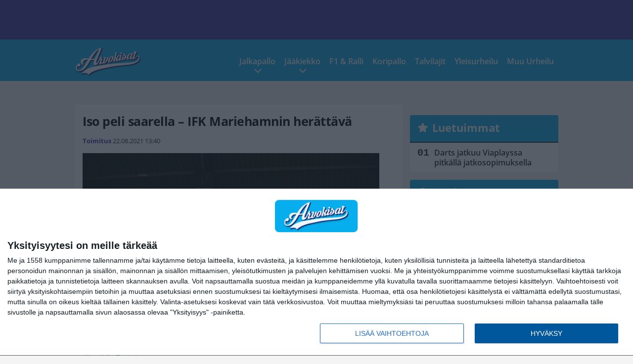

--- FILE ---
content_type: text/html; charset=UTF-8
request_url: https://www.arvokisat.com/iso-peli-saarella-ifk-mariehamnin-herattava/
body_size: 11560
content:

<!doctype html>
<html lang="fi">
	<head>
		<!-- meta charset="UTF-8" //-->
		<meta http-equiv="Content-Type" content="text/html; charset=UTF-8" />
		<meta http-equiv="X-UA-Compatible" content="IE=edge">
		<meta name="viewport" content="width=device-width, initial-scale=1" />

		<meta name='robots' content='index, follow, max-image-preview:large, max-snippet:-1, max-video-preview:-1' />

	<!-- This site is optimized with the Yoast SEO plugin v23.5 - https://yoast.com/wordpress/plugins/seo/ -->
	<title>Iso peli saarella – IFK Mariehamnin herättävä - Arvokisat</title>
	<link rel="canonical" href="https://www.arvokisat.com/iso-peli-saarella-ifk-mariehamnin-herattava/" />
	<meta property="og:locale" content="fi_FI" />
	<meta property="og:type" content="article" />
	<meta property="og:title" content="Iso peli saarella – IFK Mariehamnin herättävä - Arvokisat" />
	<meta property="og:description" content="Veikkausliigassa pelataan sunnuntaina kaksi ottelua. HIFK palaa tositoimiin ja kohtaa kotikentällään KuPS:n. Isoilla panoksilla pelataan myös Maarianhamissa, kun paikallinen IFK isännöi Honkaa. Ottelu on kotijoukkueelle erittäin tärkeä, sillä kausi on mennyt toistaiseksi aivan toisella tavalla kuin ennakoitiin: jos pistetili ei ala karttua, voi loppukaudesta tulla hyvin painajaismainen. IFK Mariehamn on tällä hetkellä sarjassa toiseksi viimeisenä. [&hellip;]" />
	<meta property="og:url" content="https://www.arvokisat.com/iso-peli-saarella-ifk-mariehamnin-herattava/" />
	<meta property="og:site_name" content="Arvokisat" />
	<meta property="article:published_time" content="2021-08-22T10:40:29+00:00" />
	<meta property="og:image" content="https://www.arvokisat.com/wp-content/uploads/2015/09/t_fanitifkmariehamn2009.jpg" />
	<meta property="og:image:width" content="600" />
	<meta property="og:image:height" content="400" />
	<meta property="og:image:type" content="image/jpeg" />
	<meta name="author" content="Toimitus" />
	<meta name="twitter:card" content="summary_large_image" />
	<meta name="twitter:label1" content="Kirjoittanut" />
	<meta name="twitter:data1" content="Toimitus" />
	<meta name="twitter:label2" content="Arvioitu lukuaika" />
	<meta name="twitter:data2" content="1 minuutti" />
	<script type="application/ld+json" class="yoast-schema-graph">{"@context":"https://schema.org","@graph":[{"@type":"WebPage","@id":"https://www.arvokisat.com/iso-peli-saarella-ifk-mariehamnin-herattava/","url":"https://www.arvokisat.com/iso-peli-saarella-ifk-mariehamnin-herattava/","name":"Iso peli saarella – IFK Mariehamnin herättävä - Arvokisat","isPartOf":{"@id":"https://www.arvokisat.com/#website"},"primaryImageOfPage":{"@id":"https://www.arvokisat.com/iso-peli-saarella-ifk-mariehamnin-herattava/#primaryimage"},"image":{"@id":"https://www.arvokisat.com/iso-peli-saarella-ifk-mariehamnin-herattava/#primaryimage"},"thumbnailUrl":"https://www.arvokisat.com/app/uploads/2015/09/t_fanitifkmariehamn2009.jpg","datePublished":"2021-08-22T10:40:29+00:00","dateModified":"2021-08-22T10:40:29+00:00","author":{"@id":"https://www.arvokisat.com/#/schema/person/befcea81f728396f6dc17f453ab27eb9"},"breadcrumb":{"@id":"https://www.arvokisat.com/iso-peli-saarella-ifk-mariehamnin-herattava/#breadcrumb"},"inLanguage":"fi","potentialAction":[{"@type":"ReadAction","target":["https://www.arvokisat.com/iso-peli-saarella-ifk-mariehamnin-herattava/"]}]},{"@type":"ImageObject","inLanguage":"fi","@id":"https://www.arvokisat.com/iso-peli-saarella-ifk-mariehamnin-herattava/#primaryimage","url":"https://www.arvokisat.com/app/uploads/2015/09/t_fanitifkmariehamn2009.jpg","contentUrl":"https://www.arvokisat.com/app/uploads/2015/09/t_fanitifkmariehamn2009.jpg","width":600,"height":400},{"@type":"BreadcrumbList","@id":"https://www.arvokisat.com/iso-peli-saarella-ifk-mariehamnin-herattava/#breadcrumb","itemListElement":[{"@type":"ListItem","position":1,"name":"Home","item":"https://www.arvokisat.com/"},{"@type":"ListItem","position":2,"name":"Iso peli saarella – IFK Mariehamnin herättävä"}]},{"@type":"WebSite","@id":"https://www.arvokisat.com/#website","url":"https://www.arvokisat.com/","name":"Arvokisat","description":"Arvokisahuumaa penkkiurheilijoille!","potentialAction":[{"@type":"SearchAction","target":{"@type":"EntryPoint","urlTemplate":"https://www.arvokisat.com/?s={search_term_string}"},"query-input":{"@type":"PropertyValueSpecification","valueRequired":true,"valueName":"search_term_string"}}],"inLanguage":"fi"},{"@type":"Person","@id":"https://www.arvokisat.com/#/schema/person/befcea81f728396f6dc17f453ab27eb9","name":"Toimitus","image":{"@type":"ImageObject","inLanguage":"fi","@id":"https://www.arvokisat.com/#/schema/person/image/","url":"https://secure.gravatar.com/avatar/b0b3ed81ef56741df3549542f241ba98?s=96&d=mm&r=g","contentUrl":"https://secure.gravatar.com/avatar/b0b3ed81ef56741df3549542f241ba98?s=96&d=mm&r=g","caption":"Toimitus"},"url":"https://www.arvokisat.com/author/busse/"}]}</script>
	<!-- / Yoast SEO plugin. -->


<link rel='stylesheet' id='wp-block-library-css' href='https://www.arvokisat.com/wp/wp-includes/css/dist/block-library/style.min.css?ver=e5185dbaaf784e159bbf970205fbbae5' type='text/css' media='all' />
<link rel='stylesheet' id='block-post-list-css-css' href='https://www.arvokisat.com/app/themes/media-theme/assets/css/block-post-list.css?ver=0.62' type='text/css' media='all' />
<style id='classic-theme-styles-inline-css' type='text/css'>
/*! This file is auto-generated */
.wp-block-button__link{color:#fff;background-color:#32373c;border-radius:9999px;box-shadow:none;text-decoration:none;padding:calc(.667em + 2px) calc(1.333em + 2px);font-size:1.125em}.wp-block-file__button{background:#32373c;color:#fff;text-decoration:none}
</style>
<style id='global-styles-inline-css' type='text/css'>
:root{--wp--preset--aspect-ratio--square: 1;--wp--preset--aspect-ratio--4-3: 4/3;--wp--preset--aspect-ratio--3-4: 3/4;--wp--preset--aspect-ratio--3-2: 3/2;--wp--preset--aspect-ratio--2-3: 2/3;--wp--preset--aspect-ratio--16-9: 16/9;--wp--preset--aspect-ratio--9-16: 9/16;--wp--preset--color--black: #000000;--wp--preset--color--cyan-bluish-gray: #abb8c3;--wp--preset--color--white: #ffffff;--wp--preset--color--pale-pink: #f78da7;--wp--preset--color--vivid-red: #cf2e2e;--wp--preset--color--luminous-vivid-orange: #ff6900;--wp--preset--color--luminous-vivid-amber: #fcb900;--wp--preset--color--light-green-cyan: #7bdcb5;--wp--preset--color--vivid-green-cyan: #00d084;--wp--preset--color--pale-cyan-blue: #8ed1fc;--wp--preset--color--vivid-cyan-blue: #0693e3;--wp--preset--color--vivid-purple: #9b51e0;--wp--preset--gradient--vivid-cyan-blue-to-vivid-purple: linear-gradient(135deg,rgba(6,147,227,1) 0%,rgb(155,81,224) 100%);--wp--preset--gradient--light-green-cyan-to-vivid-green-cyan: linear-gradient(135deg,rgb(122,220,180) 0%,rgb(0,208,130) 100%);--wp--preset--gradient--luminous-vivid-amber-to-luminous-vivid-orange: linear-gradient(135deg,rgba(252,185,0,1) 0%,rgba(255,105,0,1) 100%);--wp--preset--gradient--luminous-vivid-orange-to-vivid-red: linear-gradient(135deg,rgba(255,105,0,1) 0%,rgb(207,46,46) 100%);--wp--preset--gradient--very-light-gray-to-cyan-bluish-gray: linear-gradient(135deg,rgb(238,238,238) 0%,rgb(169,184,195) 100%);--wp--preset--gradient--cool-to-warm-spectrum: linear-gradient(135deg,rgb(74,234,220) 0%,rgb(151,120,209) 20%,rgb(207,42,186) 40%,rgb(238,44,130) 60%,rgb(251,105,98) 80%,rgb(254,248,76) 100%);--wp--preset--gradient--blush-light-purple: linear-gradient(135deg,rgb(255,206,236) 0%,rgb(152,150,240) 100%);--wp--preset--gradient--blush-bordeaux: linear-gradient(135deg,rgb(254,205,165) 0%,rgb(254,45,45) 50%,rgb(107,0,62) 100%);--wp--preset--gradient--luminous-dusk: linear-gradient(135deg,rgb(255,203,112) 0%,rgb(199,81,192) 50%,rgb(65,88,208) 100%);--wp--preset--gradient--pale-ocean: linear-gradient(135deg,rgb(255,245,203) 0%,rgb(182,227,212) 50%,rgb(51,167,181) 100%);--wp--preset--gradient--electric-grass: linear-gradient(135deg,rgb(202,248,128) 0%,rgb(113,206,126) 100%);--wp--preset--gradient--midnight: linear-gradient(135deg,rgb(2,3,129) 0%,rgb(40,116,252) 100%);--wp--preset--font-size--small: 13px;--wp--preset--font-size--medium: 20px;--wp--preset--font-size--large: 36px;--wp--preset--font-size--x-large: 42px;--wp--preset--spacing--20: 0.44rem;--wp--preset--spacing--30: 0.67rem;--wp--preset--spacing--40: 1rem;--wp--preset--spacing--50: 1.5rem;--wp--preset--spacing--60: 2.25rem;--wp--preset--spacing--70: 3.38rem;--wp--preset--spacing--80: 5.06rem;--wp--preset--shadow--natural: 6px 6px 9px rgba(0, 0, 0, 0.2);--wp--preset--shadow--deep: 12px 12px 50px rgba(0, 0, 0, 0.4);--wp--preset--shadow--sharp: 6px 6px 0px rgba(0, 0, 0, 0.2);--wp--preset--shadow--outlined: 6px 6px 0px -3px rgba(255, 255, 255, 1), 6px 6px rgba(0, 0, 0, 1);--wp--preset--shadow--crisp: 6px 6px 0px rgba(0, 0, 0, 1);}:where(.is-layout-flex){gap: 0.5em;}:where(.is-layout-grid){gap: 0.5em;}body .is-layout-flex{display: flex;}.is-layout-flex{flex-wrap: wrap;align-items: center;}.is-layout-flex > :is(*, div){margin: 0;}body .is-layout-grid{display: grid;}.is-layout-grid > :is(*, div){margin: 0;}:where(.wp-block-columns.is-layout-flex){gap: 2em;}:where(.wp-block-columns.is-layout-grid){gap: 2em;}:where(.wp-block-post-template.is-layout-flex){gap: 1.25em;}:where(.wp-block-post-template.is-layout-grid){gap: 1.25em;}.has-black-color{color: var(--wp--preset--color--black) !important;}.has-cyan-bluish-gray-color{color: var(--wp--preset--color--cyan-bluish-gray) !important;}.has-white-color{color: var(--wp--preset--color--white) !important;}.has-pale-pink-color{color: var(--wp--preset--color--pale-pink) !important;}.has-vivid-red-color{color: var(--wp--preset--color--vivid-red) !important;}.has-luminous-vivid-orange-color{color: var(--wp--preset--color--luminous-vivid-orange) !important;}.has-luminous-vivid-amber-color{color: var(--wp--preset--color--luminous-vivid-amber) !important;}.has-light-green-cyan-color{color: var(--wp--preset--color--light-green-cyan) !important;}.has-vivid-green-cyan-color{color: var(--wp--preset--color--vivid-green-cyan) !important;}.has-pale-cyan-blue-color{color: var(--wp--preset--color--pale-cyan-blue) !important;}.has-vivid-cyan-blue-color{color: var(--wp--preset--color--vivid-cyan-blue) !important;}.has-vivid-purple-color{color: var(--wp--preset--color--vivid-purple) !important;}.has-black-background-color{background-color: var(--wp--preset--color--black) !important;}.has-cyan-bluish-gray-background-color{background-color: var(--wp--preset--color--cyan-bluish-gray) !important;}.has-white-background-color{background-color: var(--wp--preset--color--white) !important;}.has-pale-pink-background-color{background-color: var(--wp--preset--color--pale-pink) !important;}.has-vivid-red-background-color{background-color: var(--wp--preset--color--vivid-red) !important;}.has-luminous-vivid-orange-background-color{background-color: var(--wp--preset--color--luminous-vivid-orange) !important;}.has-luminous-vivid-amber-background-color{background-color: var(--wp--preset--color--luminous-vivid-amber) !important;}.has-light-green-cyan-background-color{background-color: var(--wp--preset--color--light-green-cyan) !important;}.has-vivid-green-cyan-background-color{background-color: var(--wp--preset--color--vivid-green-cyan) !important;}.has-pale-cyan-blue-background-color{background-color: var(--wp--preset--color--pale-cyan-blue) !important;}.has-vivid-cyan-blue-background-color{background-color: var(--wp--preset--color--vivid-cyan-blue) !important;}.has-vivid-purple-background-color{background-color: var(--wp--preset--color--vivid-purple) !important;}.has-black-border-color{border-color: var(--wp--preset--color--black) !important;}.has-cyan-bluish-gray-border-color{border-color: var(--wp--preset--color--cyan-bluish-gray) !important;}.has-white-border-color{border-color: var(--wp--preset--color--white) !important;}.has-pale-pink-border-color{border-color: var(--wp--preset--color--pale-pink) !important;}.has-vivid-red-border-color{border-color: var(--wp--preset--color--vivid-red) !important;}.has-luminous-vivid-orange-border-color{border-color: var(--wp--preset--color--luminous-vivid-orange) !important;}.has-luminous-vivid-amber-border-color{border-color: var(--wp--preset--color--luminous-vivid-amber) !important;}.has-light-green-cyan-border-color{border-color: var(--wp--preset--color--light-green-cyan) !important;}.has-vivid-green-cyan-border-color{border-color: var(--wp--preset--color--vivid-green-cyan) !important;}.has-pale-cyan-blue-border-color{border-color: var(--wp--preset--color--pale-cyan-blue) !important;}.has-vivid-cyan-blue-border-color{border-color: var(--wp--preset--color--vivid-cyan-blue) !important;}.has-vivid-purple-border-color{border-color: var(--wp--preset--color--vivid-purple) !important;}.has-vivid-cyan-blue-to-vivid-purple-gradient-background{background: var(--wp--preset--gradient--vivid-cyan-blue-to-vivid-purple) !important;}.has-light-green-cyan-to-vivid-green-cyan-gradient-background{background: var(--wp--preset--gradient--light-green-cyan-to-vivid-green-cyan) !important;}.has-luminous-vivid-amber-to-luminous-vivid-orange-gradient-background{background: var(--wp--preset--gradient--luminous-vivid-amber-to-luminous-vivid-orange) !important;}.has-luminous-vivid-orange-to-vivid-red-gradient-background{background: var(--wp--preset--gradient--luminous-vivid-orange-to-vivid-red) !important;}.has-very-light-gray-to-cyan-bluish-gray-gradient-background{background: var(--wp--preset--gradient--very-light-gray-to-cyan-bluish-gray) !important;}.has-cool-to-warm-spectrum-gradient-background{background: var(--wp--preset--gradient--cool-to-warm-spectrum) !important;}.has-blush-light-purple-gradient-background{background: var(--wp--preset--gradient--blush-light-purple) !important;}.has-blush-bordeaux-gradient-background{background: var(--wp--preset--gradient--blush-bordeaux) !important;}.has-luminous-dusk-gradient-background{background: var(--wp--preset--gradient--luminous-dusk) !important;}.has-pale-ocean-gradient-background{background: var(--wp--preset--gradient--pale-ocean) !important;}.has-electric-grass-gradient-background{background: var(--wp--preset--gradient--electric-grass) !important;}.has-midnight-gradient-background{background: var(--wp--preset--gradient--midnight) !important;}.has-small-font-size{font-size: var(--wp--preset--font-size--small) !important;}.has-medium-font-size{font-size: var(--wp--preset--font-size--medium) !important;}.has-large-font-size{font-size: var(--wp--preset--font-size--large) !important;}.has-x-large-font-size{font-size: var(--wp--preset--font-size--x-large) !important;}
:where(.wp-block-post-template.is-layout-flex){gap: 1.25em;}:where(.wp-block-post-template.is-layout-grid){gap: 1.25em;}
:where(.wp-block-columns.is-layout-flex){gap: 2em;}:where(.wp-block-columns.is-layout-grid){gap: 2em;}
:root :where(.wp-block-pullquote){font-size: 1.5em;line-height: 1.6;}
</style>
<link rel='stylesheet' id='auth0-widget-css' href='https://www.arvokisat.com/app/plugins/auth0/assets/css/main.css?ver=4.6.2' type='text/css' media='all' />
<link rel='stylesheet' id='pnfp_ads_styles-css' href='https://www.arvokisat.com/app/plugins/fp_ads/css/fads.min.css?ver=0.1.4' type='text/css' media='all' />
<link rel='stylesheet' id='toplytics-css' href='https://www.arvokisat.com/app/plugins/toplytics/components/../resources/frontend/css/toplytics-public.css?ver=4.1' type='text/css' media='all' />
<link rel='stylesheet' id='mt-style-css' href='https://www.arvokisat.com/app/themes/media-theme/assets/css/style.css?ver=0.62' type='text/css' media='all' />
<script type="text/javascript" src="https://www.arvokisat.com/wp/wp-includes/js/jquery/jquery.min.js?ver=3.7.1" id="jquery-core-js"></script>
<script type="text/javascript" src="https://www.arvokisat.com/app/plugins/fp_ads/js/fads.min.js?ver=0.1.4" id="pnfp_ads_script-js"></script>
<script type="text/javascript" src="https://www.arvokisat.com/app/themes/media-theme/assets/js/ad-loader.js?ver=0.62" id="mt-ad-loader-js"></script>

	<!-- Google tag (gtag.js) - (PCT) V4 Analytics -->
	<script async src="https://www.googletagmanager.com/gtag/js?id=G-7KK1HC5J9T"></script>
	<script>
		window.dataLayer = window.dataLayer || [];
		function gtag(){dataLayer.push(arguments);}
		gtag('js', new Date());

		gtag('config', 'G-7KK1HC5J9T');
	</script>
<meta name="theme-color" content="#06aeef" /><link rel="icon" href="https://www.arvokisat.com/app/themes/media-theme-arvokisat/assets/img/favicons/favicon-128x128.png" sizes="128x128"><link rel="icon" type="image/x-icon" href="https://www.arvokisat.com/app/themes/media-theme-arvokisat/assets/img/favicons/favicon.ico"><meta property="fb:app_id" content="482833891890561" /><link rel="manifest" href="/manifest.json">				<link rel="preload" href="https://www.arvokisat.com/app/themes/media-theme-arvokisat/assets/fonts/open-sans-v34-latin-ext_latin-500.woff2" as="font" type="font/woff2" crossorigin>
							<link rel="preload" href="https://www.arvokisat.com/app/themes/media-theme-arvokisat/assets/fonts/open-sans-v34-latin-ext_latin-600.woff2" as="font" type="font/woff2" crossorigin>
							<link rel="preload" href="https://www.arvokisat.com/app/themes/media-theme-arvokisat/assets/fonts/open-sans-v34-latin-ext_latin-700.woff2" as="font" type="font/woff2" crossorigin>
							<link rel="preload" href="https://www.arvokisat.com/app/themes/media-theme-arvokisat/assets/fonts/open-sans-v34-latin-ext_latin-800.woff2" as="font" type="font/woff2" crossorigin>
							<link rel="preload" href="https://www.arvokisat.com/app/themes/media-theme-arvokisat/assets/fonts/open-sans-v34-latin-ext_latin-regular.woff2" as="font" type="font/woff2" crossorigin>
						<!-- InMobi Choice. Consent Manager Tag v3.0 (for TCF 2.2) -->
			<script type="text/javascript" async=true>
			(function() {
			var host = window.location.hostname;
			var element = document.createElement('script');
			var firstScript = document.getElementsByTagName('script')[0];
			var url = 'https://cmp.inmobi.com'
				.concat('/choice/', 'xYfHFX9BdTC6G', '/', host, '/choice.js?tag_version=V3');
			var uspTries = 0;
			var uspTriesLimit = 3;
			element.async = true;
			element.type = 'text/javascript';
			element.src = url;

			firstScript.parentNode.insertBefore(element, firstScript);

			function makeStub() {
				var TCF_LOCATOR_NAME = '__tcfapiLocator';
				var queue = [];
				var win = window;
				var cmpFrame;

				function addFrame() {
				var doc = win.document;
				var otherCMP = !!(win.frames[TCF_LOCATOR_NAME]);

				if (!otherCMP) {
					if (doc.body) {
					var iframe = doc.createElement('iframe');

					iframe.style.cssText = 'display:none';
					iframe.name = TCF_LOCATOR_NAME;
					doc.body.appendChild(iframe);
					} else {
					setTimeout(addFrame, 5);
					}
				}
				return !otherCMP;
				}

				function tcfAPIHandler() {
				var gdprApplies;
				var args = arguments;

				if (!args.length) {
					return queue;
				} else if (args[0] === 'setGdprApplies') {
					if (
					args.length > 3 &&
					args[2] === 2 &&
					typeof args[3] === 'boolean'
					) {
					gdprApplies = args[3];
					if (typeof args[2] === 'function') {
						args[2]('set', true);
					}
					}
				} else if (args[0] === 'ping') {
					var retr = {
					gdprApplies: gdprApplies,
					cmpLoaded: false,
					cmpStatus: 'stub'
					};

					if (typeof args[2] === 'function') {
					args[2](retr);
					}
				} else {
					if(args[0] === 'init' && typeof args[3] === 'object') {
					args[3] = Object.assign(args[3], { tag_version: 'V3' });
					}
					queue.push(args);
				}
				}

				function postMessageEventHandler(event) {
				var msgIsString = typeof event.data === 'string';
				var json = {};

				try {
					if (msgIsString) {
					json = JSON.parse(event.data);
					} else {
					json = event.data;
					}
				} catch (ignore) {}

				var payload = json.__tcfapiCall;

				if (payload) {
					window.__tcfapi(
					payload.command,
					payload.version,
					function(retValue, success) {
						var returnMsg = {
						__tcfapiReturn: {
							returnValue: retValue,
							success: success,
							callId: payload.callId
						}
						};
						if (msgIsString) {
						returnMsg = JSON.stringify(returnMsg);
						}
						if (event && event.source && event.source.postMessage) {
						event.source.postMessage(returnMsg, '*');
						}
					},
					payload.parameter
					);
				}
				}

				while (win) {
				try {
					if (win.frames[TCF_LOCATOR_NAME]) {
					cmpFrame = win;
					break;
					}
				} catch (ignore) {}

				if (win === window.top) {
					break;
				}
				win = win.parent;
				}
				if (!cmpFrame) {
				addFrame();
				win.__tcfapi = tcfAPIHandler;
				win.addEventListener('message', postMessageEventHandler, false);
				}
			};

			makeStub();

			var uspStubFunction = function() {
				var arg = arguments;
				if (typeof window.__uspapi !== uspStubFunction) {
				setTimeout(function() {
					if (typeof window.__uspapi !== 'undefined') {
					window.__uspapi.apply(window.__uspapi, arg);
					}
				}, 500);
				}
			};

			var checkIfUspIsReady = function() {
				uspTries++;
				if (window.__uspapi === uspStubFunction && uspTries < uspTriesLimit) {
				console.warn('USP is not accessible');
				} else {
				clearInterval(uspInterval);
				}
			};

			if (typeof window.__uspapi === 'undefined') {
				window.__uspapi = uspStubFunction;
				var uspInterval = setInterval(checkIfUspIsReady, 6000);
			}
			})();
			</script>
			<!-- End InMobi Choice. Consent Manager Tag v3.0 (for TCF 2.2) -->
		
		
						<!-- Matomo Tag Manager -->
<script>
  var _mtm = window._mtm = window._mtm || [];
  _mtm.push({'mtm.startTime': (new Date().getTime()), 'event': 'mtm.Start'});
  var d=document, g=d.createElement('script'), s=d.getElementsByTagName('script')[0];
  g.async=true; g.src='https://ylugkgrt.arvokisat.com/js/container_ylUGKgRT.js';
  s.parentNode.insertBefore(g,s);
</script>
<!-- End Matomo Tag Manager -->
			</head>
	<body class="single-post" data-template="base.twig">
			<!-- Global site tag (gtag.js) - Google Analytics V4 -->
	<script async src="https://www.googletagmanager.com/gtag/js?id=G-WP9ZQX9N0P"></script>
	<script>
		window.dataLayer = window.dataLayer || [];
		function gtag() { dataLayer.push(arguments); }
		gtag( 'js', new Date() );
		gtag( 'config', 'G-WP9ZQX9N0P', {
			"tags": "IFK Mariehamn",
			"categories": "Jalkapallo | Veikkausliiga",
			"author": "mikael.eravuori@tbrmedia.fi ",
		} );
	</script>

				<header class="clearfix">
			
	<div class="ads-desktop items-center p-t-40 p-b-40">
		<div class="adform" data-desktop-id="1295220"></div>
<div data-ad-unit-id="282196"></div>
	</div>
		
	<div class="ads-mobile items-center p-b-20">
		<div class="adform" data-mobile-id="1295221"></div>
<div data-ad-unit-id="282192"></div>
	</div>
	
	<div class="navbar">
		<div class="grid">
			<div class="container">
				<nav class="navigation">
					<div class="mobile-logo">
													<div class="h1">
								<a href="https://www.arvokisat.com/">
									<img src="https://www.arvokisat.com/app/themes/media-theme-arvokisat/assets/img/logo.svg" alt="Arvokisat" title="Arvokisat" />
								</a>
							</div>
											</div>
												<ul class="nav m-nav">
		<li class="nav-item track-event" data-placement="mobile-menu" data-title="Etusivu" data-position="1">
			<a href="/">
				<i class="icon icon-home" aria-hidden="true"></i>
				<span>Etusivu</span>
			</a>
		</li>
					<li class="nav-item track-event" data-placement="mobile-menu" data-title="Luetuimmat" data-position="2">
				<a href="https://www.arvokisat.com/uusimmat/" target="">
					<i class="icon icon-clock-o" aria-hidden="true"></i>
					<span>Uusimmat</span>
				</a>
			</li>
							<li class="nav-item track-event" data-placement="mobile-menu" data-title="Luetuimmat" data-position="3">
				<a href="https://www.arvokisat.com/luetuimmat/" target="">
					<i class="icon icon-star-o" aria-hidden="true"></i>
					<span>Luetuimmat</span>
				</a>
			</li>
								<li class="nav-item">
			<a class="main-nav-toggle-mobile" href="#">
				<i class="icon icon-bars" aria-hidden="true"></i>
				<span>Valikko</span>
			</a>
		</li>
			</ul>

	<ul class="nav d-nav">
		<li class="logo">
							<div class="h1">
					<a href="https://www.arvokisat.com/">
						<img src="https://www.arvokisat.com/app/themes/media-theme-arvokisat/assets/img/logo.svg" alt="Arvokisat" title="Arvokisat" />
					</a>
				</div>
					</li>
		<li class="dummy-element"></li>
		<li class="drawer-element"><div></div></li>
			<li class="nav-item  menu-item-has-children">
			<a class="nav-link" target="" href="https://www.arvokisat.com/kategoria/jalkapallo/">Jalkapallo</a>
							<span class="dropdown-toggle">
					<i class="icon icon-chevron-down" aria-hidden="true"></i>
				</span>
				<ul class="dropdown-menu">

											<li class="dropdown-item">
						<a target="" href="https://www.arvokisat.com/kategoria/jalkapallo/">Kaikki</a>
												</li>
											<li class="dropdown-item">
						<a target="" href="https://www.arvokisat.com/kategoria/jalkapallo/eurofutis/">Eurofutis</a>
												</li>
											<li class="dropdown-item">
						<a target="" href="https://www.arvokisat.com/kategoria/jalkapallo/huuhkajat/">Huuhkajat</a>
												</li>
											<li class="dropdown-item">
						<a target="" href="https://www.arvokisat.com/kategoria/jalkapallo/muufutis/">Muu Futis</a>
												</li>
											<li class="dropdown-item">
						<a target="" href="https://www.arvokisat.com/kategoria/jalkapallo/veikkausliiga/">Veikkausliiga</a>
												</li>
					
				</ul>
					</li>
			<li class="nav-item  menu-item-has-children">
			<a class="nav-link" target="" href="https://www.arvokisat.com/kategoria/jaakiekko/">Jääkiekko</a>
							<span class="dropdown-toggle">
					<i class="icon icon-chevron-down" aria-hidden="true"></i>
				</span>
				<ul class="dropdown-menu">

											<li class="dropdown-item">
						<a target="" href="https://www.arvokisat.com/kategoria/jaakiekko/">Kaikki</a>
												</li>
											<li class="dropdown-item">
						<a target="" href="https://www.arvokisat.com/kategoria/jaakiekko/chl/">CHL</a>
												</li>
											<li class="dropdown-item">
						<a target="" href="https://www.arvokisat.com/kategoria/jaakiekko/khl/">KHL</a>
												</li>
											<li class="dropdown-item">
						<a target="" href="https://www.arvokisat.com/kategoria/jaakiekko/leijonat/">Leijonat</a>
												</li>
											<li class="dropdown-item">
						<a target="" href="https://www.arvokisat.com/kategoria/jaakiekko/naisleijonat/">Naisleijonat</a>
												</li>
											<li class="dropdown-item">
						<a target="" href="https://www.arvokisat.com/kategoria/jaakiekko/nhl/">NHL</a>
												</li>
											<li class="dropdown-item">
						<a target="" href="https://www.arvokisat.com/kategoria/jaakiekko/sm-liiga/">SM-liiga</a>
												</li>
					
				</ul>
					</li>
			<li class="nav-item ">
			<a class="nav-link" target="" href="https://www.arvokisat.com/kategoria/f1-ralli/">F1 & Ralli</a>
					</li>
			<li class="nav-item ">
			<a class="nav-link" target="" href="https://www.arvokisat.com/kategoria/koripallo/">Koripallo</a>
					</li>
			<li class="nav-item ">
			<a class="nav-link" target="" href="https://www.arvokisat.com/kategoria/talvilajit/">Talvilajit</a>
					</li>
			<li class="nav-item ">
			<a class="nav-link" target="" href="https://www.arvokisat.com/kategoria/yleisurheilu/">Yleisurheilu</a>
					</li>
			<li class="nav-item ">
			<a class="nav-link" target="" href="https://www.arvokisat.com/kategoria/muu-urheilu/">Muu Urheilu</a>
					</li>
		</ul>
									</nav>
			</div>
		</div>
	</div>
</header>
		<main id="main" class="site-main">
							
				
										<div class="grid p-b-16">
					<div class="container top-content">
																							</div>
				</div>
										
	<div class="ads-desktop items-center">
		<div data-ad-unit-id="282191"></div>
	</div>
				
	<div class="ads-mobile items-center">
		<div data-ad-unit-id="282197"></div>
	</div>
						<div class="grid p-t-16 p-b-16">
				<div class="page-content">
						<article class="post-single block-box">
					<div class="title">
								<h1>Iso peli saarella – IFK Mariehamnin herättävä</h1>
				<div class="meta">
					<span class="author"><a href="https://www.arvokisat.com/author/busse/">Toimitus</a></span>					<time class="publish" datetime="2021-08-22 13:40">
						<span class="date">22.08.2021</span> <span class="time">13:40</span>					</time>
				</div>
			</div>
		
					<img class="image lazyload" src="https://www.arvokisat.com/app/themes/media-theme/assets/img/lazy-placeholder.png" data-src="https://www.arvokisat.com/app/uploads/2015/09/t_fanitifkmariehamn2009.jpg" width="600" height="400"data-srcset="https://www.arvokisat.com/app/uploads/2015/09/t_fanitifkmariehamn2009.jpg 600w, https://www.arvokisat.com/app/uploads/2015/09/t_fanitifkmariehamn2009-300x200.jpg 300w, " sizes="(max-width: 979px) 316px, (min-width: 980px) 632px" alt="t_fanitifkmariehamn2009">
										<div class="photo-credit">Kuva: <span><a href="http://juhatamminen.photoshelter.com" target="_blank">Juha Tamminen</a></span></div>
					
		
		<div class="post-content">
			<div id="outstream"><script type="text/javascript">
	var adformID = 943635;
	var bbScript = 'sn_arvokisat_outstream.js';

	__tcfapi('addEventListener', 2, function(tcData, success) {
		if (success) {
			if (tcData.eventStatus == 'useractioncomplete' || tcData.eventStatus == 'tcloaded') {
				var hasStoreOnDeviceConsent = tcData.purpose.consents[1] || false;

				if (hasStoreOnDeviceConsent) {

					( function( d ) {
						var js, s = d.getElementById( 'outstream' );
						js = d.createElement( 'script' );
						js.async = true;
						js.src = '//s1.adform.net/banners/scripts/video/outstream/inview.js';
						js.setAttribute( "data-pmp-id" , adformID );
						s.appendChild( js );
					} )( window.document );

					( function( window, document, Adform ) {
						window._adform = window._adform || [];

						_adform.push( [adformID+'.ad.ready', function() {
							document.getElementById( 'outstream' ).style.marginBottom = "16px";
						}]);

						_adform.push( [adformID+'.pmp.empty', function() {
						// adform empty
							console.log( 'adform ' + adformID + ' was empty, loading BB' );

							( function( d ) {
								var js, s = d.getElementById( 'outstream' );
								js = d.createElement( 'script' );
								js.async = true;
								js.src = 'https://wonderus.bbvms.com/a/' + bbScript;
								s.appendChild( js );
							} )( window.document );

						// end adform empty
						}]);
					})( window, document, ( Adform = window.Adform || {} ) );
				}
			}
		}

	});
</script><div id="adform-outstream"></div></div>Veikkausliigassa pelataan sunnuntaina kaksi ottelua. HIFK palaa tositoimiin ja kohtaa kotikentällään KuPS:n. Isoilla panoksilla pelataan myös Maarianhamissa, kun paikallinen IFK isännöi Honkaa. Ottelu on kotijoukkueelle erittäin tärkeä, sillä kausi on mennyt toistaiseksi aivan toisella tavalla kuin ennakoitiin: jos pistetili ei ala karttua, voi loppukaudesta tulla hyvin painajaismainen.

IFK Mariehamn on tällä hetkellä sarjassa toiseksi viimeisenä. Joukkue on vain kolme pistettä hännänhuippu KTP:n edellä. Sarjataulukossa IFK:n edellä on Haka, joka edellisen ottelun tappiostaan huolimatta on osoittanut piristymisen merkkejä. Eroa Hakaan on neljä pistettä ja Hakan edellä olevaan, kovassa nosteessa olevaan AC Ouluun viisi pistetä. Haka on pelannut ottelun IFK:ta enemmän, Oulu kaksi peliä.

Koska tämän hetken pahimmat kilpailijat ovat napsineet mukavasti pisteitä, olisi IFK:n päästävä samanlaiseen vireeseen. Peukaloita pyöritellen saarella ei olla oltu, sillä joukkue vahvisti rivejään hankkimalla siirtoikkunan aikana neljä uutta pelaajaa. Hyökkääjä <strong>Dé </strong>on jo nähty kentällä, mutta <strong>Filip Almström Tähti, Denys Balaniuk</strong> ja Kerim Tatar ovat vielä katsomattomia kortteja.

– He ovat päässeet hyvin mukaan ja tuoneet enemmän kilpailullista tilannetta harjoituksiin ja tämä näkyy myös muissa pelaajissa, päävalmentaja <strong>Lukas Syberyjski</strong> kertoi <em>Veikkausliigan sivuilla</em>.

– Kun tulee uusia pelaajia, keitos aina hiukan hämmentyy ja siitä me valmentajat pidämme. Kilpailua tulee lisää ja muiden pelaajien on vastattava siihen.

Helppo iltapuhde ei ole tulossa, sillä Hongan viime aikojen vire on myös ollut erinomainen. Viimeisestä seitsemästä ottelusta Honka on hävinnyt vain yhden, edellisessä ottelussa SJK:lle. Hongan panoksena on sunnuntaina se, että kolme pistettä nostaisi joukkueen sarjassa kuudennelle sijalle eli paikkaan ylempään loppusarjaan. Tällä olisi varmasti iso henkinen merkitys tällä kaudella kokonaisuudessaan alle odotusten pelanneille espoolaisille.


	
																													
								
							
			
						<h2 class="has-background">LUE MYÖS:</h2>			<div class="post-list post-list-type-1 block-box m-b-15" data-id="post-list-1361073783">
							<div class="news-post">
				<div class="description">
					<div class="title">
						
						<a href="https://www.arvokisat.com/liv-golf-taydentaa-viaplayn-golf-tarjontaa/" title="LIV Golf täydentää Viaplayn golf-tarjontaa">LIV Golf täydentää Viaplayn golf-tarjontaa</a>
					</div>
					<div class="meta m-t-4">
						
			<a class="author" href="https://www.arvokisat.com/author/suomi-admins/">Uutiset</a> |
							<time class="publish" datetime="2026-01-22T12:31:01+02:00">
							<span class="date">22.01.2026</span> <span class="time">12:31</span>						</time>
					</div>
				</div>
				<div class="image">
	<a href="https://www.arvokisat.com/liv-golf-taydentaa-viaplayn-golf-tarjontaa/" title="LIV Golf täydentää Viaplayn golf-tarjontaa">
					<img loading="lazy" decoding="async" class="lazyload" src="https://www.arvokisat.com/app/themes/media-theme/assets/img/lazy-placeholder.png" data-src="https://www.arvokisat.com/app/uploads/2026/01/aop_rahmjon25-300x200.jpg" width="300" height="200" data-srcset="https://www.arvokisat.com/app/uploads/2026/01/aop_rahmjon25-300x200.jpg 300w, https://www.arvokisat.com/app/uploads/2026/01/aop_rahmjon25-150x150.jpg 150w, " sizes="(max-width: 980px) 75px, (max-width: 2047px) 150px, (min-width: 2048px) 300px" alt="aop_rahmjon25" title="LIV Golf täydentää Viaplayn golf-tarjontaa">
			</a>
</div>			</div>
																																				<div class="news-post">
				<div class="description">
					<div class="title">
						
						<a href="https://www.arvokisat.com/suomen-joukkueet-maailmancupiin-ja-lentomaen/" title="Suomen joukkueet maailmancupiin ja lentomäen">Suomen joukkueet maailmancupiin ja lentomäen</a>
					</div>
					<div class="meta m-t-4">
						
			<a class="author" href="https://www.arvokisat.com/author/suomi-admins/">Uutiset</a> |
							<time class="publish" datetime="2026-01-21T12:29:05+02:00">
							<span class="date">21.01.2026</span> <span class="time">12:29</span>						</time>
					</div>
				</div>
				<div class="image">
	<a href="https://www.arvokisat.com/suomen-joukkueet-maailmancupiin-ja-lentomaen/" title="Suomen joukkueet maailmancupiin ja lentomäen">
					<img loading="lazy" decoding="async" class="lazyload" src="https://www.arvokisat.com/app/themes/media-theme/assets/img/lazy-placeholder.png" data-src="https://www.arvokisat.com/app/uploads/2026/01/aop_joensuujasmi26-300x200.jpg" width="300" height="200" data-srcset="https://www.arvokisat.com/app/uploads/2026/01/aop_joensuujasmi26-300x200.jpg 300w, https://www.arvokisat.com/app/uploads/2026/01/aop_joensuujasmi26-150x150.jpg 150w, " sizes="(max-width: 980px) 75px, (max-width: 2047px) 150px, (min-width: 2048px) 300px" alt="aop_joensuujasmi26" title="Suomen joukkueet maailmancupiin ja lentomäen">
			</a>
</div>			</div>
																																				<div class="news-post">
				<div class="description">
					<div class="title">
						
						<a href="https://www.arvokisat.com/unitedista-manchesterin-herra/" title="Unitedista Manchesterin herra">Unitedista Manchesterin herra</a>
					</div>
					<div class="meta m-t-4">
						
			<a class="author" href="https://www.arvokisat.com/author/suomi-admins/">Uutiset</a> |
							<time class="publish" datetime="2026-01-20T12:28:24+02:00">
							<span class="date">20.01.2026</span> <span class="time">12:28</span>						</time>
					</div>
				</div>
				<div class="image">
	<a href="https://www.arvokisat.com/unitedista-manchesterin-herra/" title="Unitedista Manchesterin herra">
					<img loading="lazy" decoding="async" class="lazyload" src="https://www.arvokisat.com/app/themes/media-theme/assets/img/lazy-placeholder.png" data-src="https://www.arvokisat.com/app/uploads/2026/01/aop_manu26-300x200.jpg" width="300" height="200" data-srcset="https://www.arvokisat.com/app/uploads/2026/01/aop_manu26-300x200.jpg 300w, https://www.arvokisat.com/app/uploads/2026/01/aop_manu26-150x150.jpg 150w, " sizes="(max-width: 980px) 75px, (max-width: 2047px) 150px, (min-width: 2048px) 300px" alt="aop_manu26" title="Unitedista Manchesterin herra">
			</a>
</div>			</div>
																									<div class="items-center news-post"></div>
																						<div class="news-post">
				<div class="description">
					<div class="title">
						
						<a href="https://www.arvokisat.com/iivo-niskanen-hiihti-toiseksi-paraatimatkallaan/" title="Iivo Niskanen hiihti toiseksi paraatimatkallaan">Iivo Niskanen hiihti toiseksi paraatimatkallaan</a>
					</div>
					<div class="meta m-t-4">
						
			<a class="author" href="https://www.arvokisat.com/author/suomi-admins/">Uutiset</a> |
							<time class="publish" datetime="2026-01-19T12:25:34+02:00">
							<span class="date">19.01.2026</span> <span class="time">12:25</span>						</time>
					</div>
				</div>
				<div class="image">
	<a href="https://www.arvokisat.com/iivo-niskanen-hiihti-toiseksi-paraatimatkallaan/" title="Iivo Niskanen hiihti toiseksi paraatimatkallaan">
					<img loading="lazy" decoding="async" class="lazyload" src="https://www.arvokisat.com/app/themes/media-theme/assets/img/lazy-placeholder.png" data-src="https://www.arvokisat.com/app/uploads/2025/12/aop_niskaneniivo25a-300x200.jpg" width="300" height="200" data-srcset="https://www.arvokisat.com/app/uploads/2025/12/aop_niskaneniivo25a-300x200.jpg 300w, https://www.arvokisat.com/app/uploads/2025/12/aop_niskaneniivo25a-150x150.jpg 150w, " sizes="(max-width: 980px) 75px, (max-width: 2047px) 150px, (min-width: 2048px) 300px" alt="aop_niskaneniivo25a" title="Iivo Niskanen hiihti toiseksi paraatimatkallaan">
			</a>
</div>			</div>
																																				<div class="news-post">
				<div class="description">
					<div class="title">
						
						<a href="https://www.arvokisat.com/miessprintterit-hyvassa-vauhdissa-oberhofissa/" title="Miessprintterit hyvässä vauhdissa Oberhofissa">Miessprintterit hyvässä vauhdissa Oberhofissa</a>
					</div>
					<div class="meta m-t-4">
						
			<a class="author" href="https://www.arvokisat.com/author/suomi-admins/">Uutiset</a> |
							<time class="publish" datetime="2026-01-18T12:23:58+02:00">
							<span class="date">18.01.2026</span> <span class="time">12:23</span>						</time>
					</div>
				</div>
				<div class="image">
	<a href="https://www.arvokisat.com/miessprintterit-hyvassa-vauhdissa-oberhofissa/" title="Miessprintterit hyvässä vauhdissa Oberhofissa">
					<img loading="lazy" decoding="async" class="lazyload" src="https://www.arvokisat.com/app/themes/media-theme/assets/img/lazy-placeholder.png" data-src="https://www.arvokisat.com/app/uploads/2024/12/aop_vuorinenlauri24-300x200.jpg" width="300" height="200" data-srcset="https://www.arvokisat.com/app/uploads/2024/12/aop_vuorinenlauri24-300x200.jpg 300w, https://www.arvokisat.com/app/uploads/2024/12/aop_vuorinenlauri24-150x150.jpg 150w, " sizes="(max-width: 980px) 75px, (max-width: 2047px) 150px, (min-width: 2048px) 300px" alt="aop_vuorinenlauri24" title="Miessprintterit hyvässä vauhdissa Oberhofissa">
			</a>
</div>			</div>
																																				<div class="news-post">
				<div class="description">
					<div class="title">
						
						<a href="https://www.arvokisat.com/darts-jatkuu-viaplayssa-pitkalla-jatkosopimuksella/" title="Darts jatkuu Viaplayssa pitkällä jatkosopimuksella">Darts jatkuu Viaplayssa pitkällä jatkosopimuksella</a>
					</div>
					<div class="meta m-t-4">
						
			<a class="author" href="https://www.arvokisat.com/author/suomi-admins/">Uutiset</a> |
							<time class="publish" datetime="2026-01-17T12:21:03+02:00">
							<span class="date">17.01.2026</span> <span class="time">12:21</span>						</time>
					</div>
				</div>
				<div class="image">
	<a href="https://www.arvokisat.com/darts-jatkuu-viaplayssa-pitkalla-jatkosopimuksella/" title="Darts jatkuu Viaplayssa pitkällä jatkosopimuksella">
					<img loading="lazy" decoding="async" class="lazyload" src="https://www.arvokisat.com/app/themes/media-theme/assets/img/lazy-placeholder.png" data-src="https://www.arvokisat.com/app/uploads/2026/01/aop_littlerluke26-300x195.jpg" width="300" height="195" data-srcset="https://www.arvokisat.com/app/uploads/2026/01/aop_littlerluke26-300x195.jpg 300w, https://www.arvokisat.com/app/uploads/2026/01/aop_littlerluke26-150x150.jpg 150w, " sizes="(max-width: 980px) 75px, (max-width: 2047px) 150px, (min-width: 2048px) 300px" alt="aop_littlerluke26" title="Darts jatkuu Viaplayssa pitkällä jatkosopimuksella">
			</a>
</div>			</div>
																														<div class="items-center news-post"></div>
																	<div class="news-post">
				<div class="description">
					<div class="title">
						
						<a href="https://www.arvokisat.com/viaplayssa-manchesterin-derby-dallasin-huippupeli-ja-hiihdon-maailmancupia/" title="Viaplayssa Manchesterin derby, Dallasin huippupeli ja hiihdon maailmancupia">Viaplayssa Manchesterin derby, Dallasin huippupeli ja hiihdon maailmancupia</a>
					</div>
					<div class="meta m-t-4">
						
			<a class="author" href="https://www.arvokisat.com/author/suomi-admins/">Uutiset</a> |
							<time class="publish" datetime="2026-01-16T12:18:06+02:00">
							<span class="date">16.01.2026</span> <span class="time">12:18</span>						</time>
					</div>
				</div>
				<div class="image">
	<a href="https://www.arvokisat.com/viaplayssa-manchesterin-derby-dallasin-huippupeli-ja-hiihdon-maailmancupia/" title="Viaplayssa Manchesterin derby, Dallasin huippupeli ja hiihdon maailmancupia">
					<img loading="lazy" decoding="async" class="lazyload" src="https://www.arvokisat.com/app/themes/media-theme/assets/img/lazy-placeholder.png" data-src="https://www.arvokisat.com/app/uploads/2026/01/lianapressfile-1768416286674-300x169.jpg" width="300" height="169" data-srcset="https://www.arvokisat.com/app/uploads/2026/01/lianapressfile-1768416286674-300x169.jpg 300w, https://www.arvokisat.com/app/uploads/2026/01/lianapressfile-1768416286674-150x150.jpg 150w, " sizes="(max-width: 980px) 75px, (max-width: 2047px) 150px, (min-width: 2048px) 300px" alt="lianapressfile-1768416286674" title="Viaplayssa Manchesterin derby, Dallasin huippupeli ja hiihdon maailmancupia">
			</a>
</div>			</div>
																																				<div class="news-post">
				<div class="description">
					<div class="title">
						
						<a href="https://www.arvokisat.com/kasperi-kapasen-tehovireelle-jatkoa/" title="Kasperi Kapasen tehovireelle jatkoa">Kasperi Kapasen tehovireelle jatkoa</a>
					</div>
					<div class="meta m-t-4">
						
			<a class="author" href="https://www.arvokisat.com/author/suomi-admins/">Uutiset</a> |
							<time class="publish" datetime="2026-01-14T12:06:55+02:00">
							<span class="date">14.01.2026</span> <span class="time">12:06</span>						</time>
					</div>
				</div>
				<div class="image">
	<a href="https://www.arvokisat.com/kasperi-kapasen-tehovireelle-jatkoa/" title="Kasperi Kapasen tehovireelle jatkoa">
					<img loading="lazy" decoding="async" class="lazyload" src="https://www.arvokisat.com/app/themes/media-theme/assets/img/lazy-placeholder.png" data-src="https://www.arvokisat.com/app/uploads/2026/01/aop_kapanenkasperi26-300x200.jpg" width="300" height="200" data-srcset="https://www.arvokisat.com/app/uploads/2026/01/aop_kapanenkasperi26-300x200.jpg 300w, https://www.arvokisat.com/app/uploads/2026/01/aop_kapanenkasperi26-150x150.jpg 150w, " sizes="(max-width: 980px) 75px, (max-width: 2047px) 150px, (min-width: 2048px) 300px" alt="aop_kapanenkasperi26" title="Kasperi Kapasen tehovireelle jatkoa">
			</a>
</div>			</div>
																																				<div class="news-post">
				<div class="description">
					<div class="title">
						
						<a href="https://www.arvokisat.com/oliver-kapasen-tulikuuma-vire-jatkuu/" title="Oliver Kapasen tulikuuma vire jatkuu">Oliver Kapasen tulikuuma vire jatkuu</a>
					</div>
					<div class="meta m-t-4">
						
			<a class="author" href="https://www.arvokisat.com/author/suomi-admins/">Uutiset</a> |
							<time class="publish" datetime="2026-01-13T11:54:51+02:00">
							<span class="date">13.01.2026</span> <span class="time">11:54</span>						</time>
					</div>
				</div>
				<div class="image">
	<a href="https://www.arvokisat.com/oliver-kapasen-tulikuuma-vire-jatkuu/" title="Oliver Kapasen tulikuuma vire jatkuu">
					<img loading="lazy" decoding="async" class="lazyload" src="https://www.arvokisat.com/app/themes/media-theme/assets/img/lazy-placeholder.png" data-src="https://www.arvokisat.com/app/uploads/2025/10/aop_kapanenoliver25a-300x210.jpg" width="300" height="210" data-srcset="https://www.arvokisat.com/app/uploads/2025/10/aop_kapanenoliver25a-300x210.jpg 300w, https://www.arvokisat.com/app/uploads/2025/10/aop_kapanenoliver25a-150x150.jpg 150w, " sizes="(max-width: 980px) 75px, (max-width: 2047px) 150px, (min-width: 2048px) 300px" alt="aop_kapanenoliver25a" title="Oliver Kapasen tulikuuma vire jatkuu">
			</a>
</div>			</div>
																																				<div class="news-post">
				<div class="description">
					<div class="title">
						
						<a href="https://www.arvokisat.com/sprinttihiihdoissa-yllatysmestarit/" title="Sprinttihiihdoissa yllätysmestarit">Sprinttihiihdoissa yllätysmestarit</a>
					</div>
					<div class="meta m-t-4">
						
			<a class="author" href="https://www.arvokisat.com/author/suomi-admins/">Uutiset</a> |
							<time class="publish" datetime="2026-01-12T11:51:24+02:00">
							<span class="date">12.01.2026</span> <span class="time">11:51</span>						</time>
					</div>
				</div>
				<div class="image">
	<a href="https://www.arvokisat.com/sprinttihiihdoissa-yllatysmestarit/" title="Sprinttihiihdoissa yllätysmestarit">
					<img loading="lazy" decoding="async" class="lazyload" src="https://www.arvokisat.com/app/themes/media-theme/assets/img/lazy-placeholder.png" data-src="https://www.arvokisat.com/app/uploads/2026/01/aop_lylynperakatri26-300x200.jpg" width="300" height="200" data-srcset="https://www.arvokisat.com/app/uploads/2026/01/aop_lylynperakatri26-300x200.jpg 300w, https://www.arvokisat.com/app/uploads/2026/01/aop_lylynperakatri26-150x150.jpg 150w, " sizes="(max-width: 980px) 75px, (max-width: 2047px) 150px, (min-width: 2048px) 300px" alt="aop_lylynperäkatri26" title="Sprinttihiihdoissa yllätysmestarit">
			</a>
</div>			</div>
																																			</div>	



			<div class="terms">
				<a class="topics">Aiheet</a>
									<a href="https://www.arvokisat.com/tag/ifk-mariehamn/" class="term btn">IFK Mariehamn</a>
									<a href="https://www.arvokisat.com/kategoria/jalkapallo/" class="term btn">Jalkapallo</a>
									<a href="https://www.arvokisat.com/kategoria/jalkapallo/veikkausliiga/" class="term btn">Veikkausliiga</a>
							</div>

			<div class="url-share mobile-share">
	<a id="share" class="btn btn-primary share-btn"><i class="icon icon-share" aria-hidden="true"></i>Jaa</a>
	<div class="share-block">
							<ul class="social-share">
						<li><a href="https://www.facebook.com/sharer.php?u=https%3A%2F%2Fwww.arvokisat.com%2Fiso-peli-saarella-ifk-mariehamnin-herattava" target="_blank"><i class="icon icon-facebook" aria-hidden="true"></i><span>Facebook</span></a></li><li><a href="https://twitter.com/intent/tweet?url=https%3A%2F%2Fwww.arvokisat.com%2Fiso-peli-saarella-ifk-mariehamnin-herattava&text=Iso+peli+saarella+%E2%80%93+IFK+Mariehamnin+her%C3%A4tt%C3%A4v%C3%A4&via=&hashtags=Jalkapallo%2CVeikkausliiga" target="_blank"><i class="icon icon-twitter" aria-hidden="true"></i><span>Twitter</span></a></li><li><a href="https://api.whatsapp.com/send?text=Iso+peli+saarella+%E2%80%93+IFK+Mariehamnin+her%C3%A4tt%C3%A4v%C3%A4%20https%3A%2F%2Fwww.arvokisat.com%2Fiso-peli-saarella-ifk-mariehamnin-herattava" target="_blank"><i class="icon icon-whatsapp" aria-hidden="true"></i><span>Whatsapp</span></a></li>						<li><a href="#" data-href="https://www.arvokisat.com/iso-peli-saarella-ifk-mariehamnin-herattava" id="urlShare"><i class="icon icon-share-url" aria-hidden="true"></i><span>Jaa osoite</span></a>
							<div class="tooltip">Osoite kopioitu leikepöydälle</div>
						</li>
					</ul>
				
	</div>
</div>		</div>
					
			
	<div class="ads-desktop items-center p-t-20 p-b-20">
		<div data-ad-unit-id="1631634"></div>
	</div>
			
	<div class="ads-mobile items-center m-t-16">
		<div data-ad-unit-id="282200"></div>
	</div>
			</article>

			<div class="most-read-block">
			<div class="most-read-title">
				<i class="icon icon-clock-o" aria-hidden="true"></i><a href="/uusimmat/" target="_self">Uusimmat</a>
			</div>
			<div class="most-read-items">
									
													<ol>
																				<li>
																	<a href="https://www.arvokisat.com/liv-golf-taydentaa-viaplayn-golf-tarjontaa/" title="LIV Golf täydentää Viaplayn golf-tarjontaa">LIV Golf täydentää Viaplayn golf-tarjontaa</a>
															</li>
																				<li>
																	<a href="https://www.arvokisat.com/suomen-joukkueet-maailmancupiin-ja-lentomaen/" title="Suomen joukkueet maailmancupiin ja lentomäen">Suomen joukkueet maailmancupiin ja lentomäen</a>
															</li>
																				<li>
																	<a href="https://www.arvokisat.com/unitedista-manchesterin-herra/" title="Unitedista Manchesterin herra">Unitedista Manchesterin herra</a>
															</li>
																				<li>
																	<a href="https://www.arvokisat.com/iivo-niskanen-hiihti-toiseksi-paraatimatkallaan/" title="Iivo Niskanen hiihti toiseksi paraatimatkallaan">Iivo Niskanen hiihti toiseksi paraatimatkallaan</a>
															</li>
																				<li>
																	<a href="https://www.arvokisat.com/miessprintterit-hyvassa-vauhdissa-oberhofissa/" title="Miessprintterit hyvässä vauhdissa Oberhofissa">Miessprintterit hyvässä vauhdissa Oberhofissa</a>
															</li>
																				<li>
																	<a href="https://www.arvokisat.com/darts-jatkuu-viaplayssa-pitkalla-jatkosopimuksella/" title="Darts jatkuu Viaplayssa pitkällä jatkosopimuksella">Darts jatkuu Viaplayssa pitkällä jatkosopimuksella</a>
															</li>
																				<li>
																	<a href="https://www.arvokisat.com/viaplayssa-manchesterin-derby-dallasin-huippupeli-ja-hiihdon-maailmancupia/" title="Viaplayssa Manchesterin derby, Dallasin huippupeli ja hiihdon maailmancupia">Viaplayssa Manchesterin derby, Dallasin huippupeli ja hiihdon maailmancupia</a>
															</li>
																				<li>
																	<a href="https://www.arvokisat.com/kasperi-kapasen-tehovireelle-jatkoa/" title="Kasperi Kapasen tehovireelle jatkoa">Kasperi Kapasen tehovireelle jatkoa</a>
															</li>
																				<li>
																	<a href="https://www.arvokisat.com/oliver-kapasen-tulikuuma-vire-jatkuu/" title="Oliver Kapasen tulikuuma vire jatkuu">Oliver Kapasen tulikuuma vire jatkuu</a>
															</li>
																				<li>
																	<a href="https://www.arvokisat.com/sprinttihiihdoissa-yllatysmestarit/" title="Sprinttihiihdoissa yllätysmestarit">Sprinttihiihdoissa yllätysmestarit</a>
															</li>
											</ol>
							</div>
		</div>
	
			
	<div class="ads-desktop items-center">
		<div data-ad-unit-id="282198"></div>
	</div>
		
	
			<div class="most-read-block">
			<div class="most-read-title">
				<i class="icon icon-star" aria-hidden="true"></i><a href="/luetuimmat/" target="_self">Luetuimmat</a>
			</div>
			<div class="most-read-items">
									
													<ol>
												<li><a href="https://www.arvokisat.com/darts-jatkuu-viaplayssa-pitkalla-jatkosopimuksella/" title="Darts jatkuu Viaplayssa pitkällä jatkosopimuksella">Darts jatkuu Viaplayssa pitkällä jatkosopimuksella</a></li>
											</ol>
							</div>
		</div>
					</div>
				


	<style type="text/css" scoped>
				@media(max-width: 979px) {
			.page-sidebar .block .posts ol li:nth-child(n+11) { display: none; }
		}
		
				@media(min-width: 980px) {
			.page-sidebar .block .posts ol li:nth-child(n+6) { display: none; }
			/* The "mobile list" is showed under each post even on desktop */
			.most-read-block .posts ol li:nth-child(n+11) { display: none; }
		}
			</style>
<div class="page-sidebar">
	<div class="theiaStickySidebar">			
	
	

					<div class="block most-read-block">
			<div class="title">
				<i class="icon icon-star" aria-hidden="true"></i><a href="/luetuimmat/" target="_self">Luetuimmat</a>
			</div>
			<div class="posts">
									
													<ol>
												<li><a href="https://www.arvokisat.com/darts-jatkuu-viaplayssa-pitkalla-jatkosopimuksella/" title="Darts jatkuu Viaplayssa pitkällä jatkosopimuksella">Darts jatkuu Viaplayssa pitkällä jatkosopimuksella</a></li>
											</ol>
							</div>
		</div>

					
	<div class="block items-center ads-desktop">
		<div data-ad-unit-id="282193"></div>
	</div>
		
		<div class="block latest">
			<div class="title">
				<i class="icon icon-clock-o" aria-hidden="true"></i><a href="/uusimmat/" target="_self">Uusimmat</a>
			</div>
			<div class="posts">
									
											<ol>
																	<li>
															<a href="https://www.arvokisat.com/liv-golf-taydentaa-viaplayn-golf-tarjontaa/" title="LIV Golf täydentää Viaplayn golf-tarjontaa">LIV Golf täydentää Viaplayn golf-tarjontaa</a>
													</li>
																	<li>
															<a href="https://www.arvokisat.com/suomen-joukkueet-maailmancupiin-ja-lentomaen/" title="Suomen joukkueet maailmancupiin ja lentomäen">Suomen joukkueet maailmancupiin ja lentomäen</a>
													</li>
																	<li>
															<a href="https://www.arvokisat.com/unitedista-manchesterin-herra/" title="Unitedista Manchesterin herra">Unitedista Manchesterin herra</a>
													</li>
																	<li>
															<a href="https://www.arvokisat.com/iivo-niskanen-hiihti-toiseksi-paraatimatkallaan/" title="Iivo Niskanen hiihti toiseksi paraatimatkallaan">Iivo Niskanen hiihti toiseksi paraatimatkallaan</a>
													</li>
																	<li>
															<a href="https://www.arvokisat.com/miessprintterit-hyvassa-vauhdissa-oberhofissa/" title="Miessprintterit hyvässä vauhdissa Oberhofissa">Miessprintterit hyvässä vauhdissa Oberhofissa</a>
													</li>
									</ol>
						</div>
		</div>

					
	<div class="block items-center ads-desktop">
		<div data-ad-unit-id="282198"></div>
	</div>
				</div></div>			</div>
		</main>
		<footer id="footer">
		<div class="footer-bottom">
		<div class="grid">
						<div class="container">
				&copy; 2026 - Arvokisat. Kaikki oikeudet pidätetään.
				 <a class="btn btn-secondary" href="/cdn-cgi/l/email-protection#14607b7d797d606167547566627b7f7d6775603a777b79"><span class="__cf_email__" data-cfemail="5b2f343236322f2e281b3a292d343032283a2f75383436">[email&#160;protected]</span></a>			</div>
		</div>
	</div>
</footer>
				
<div class="pwa-prompt is-closed">
    <div class="close"></div>
    <div class="heading">Asenna appi</div>
    <div class="content">
        <img class="pwa-icon" src="https://www.arvokisat.com/app/themes/media-theme-arvokisat/assets/img/pwa/192x192.png" width="192" height="192">
        <div class="text">
            <h2>Arvokisat</h2>
            <p>Arvokisahuumaa penkkiurheilijoille!</p>
        </div>
    </div>
    <button class="btn btn-primary install-btn">Asenna appi</button>
</div>
		
		<section class="pnfpad_popup popup_full popup_hide"> <section class="popup_container"><div class="popup_content">&nbsp;</div></section></section><section class="pnfpad_floater afloater_container afloater_full floater_hide"></section>	<script data-cfasync="false" src="/cdn-cgi/scripts/5c5dd728/cloudflare-static/email-decode.min.js"></script><script async='async' src='https://macro.adnami.io/macro/spec/adsm.macro.8c34bb73-fc0a-415c-aa44-fb3bdec52e08.js'></script>
	<script>var adsmtag = adsmtag || {};adsmtag.cmd = adsmtag.cmd || [];</script>
<script type="text/javascript" id="pct-frontend-script-js-extra">
/* <![CDATA[ */
var pct = {"ga4_code":"G-7KK1HC5J9T"};
/* ]]> */
</script>
<script type="text/javascript" src="https://www.arvokisat.com/app/plugins/cta_tracking/js/frontend.js?ver=0.1.3" id="pct-frontend-script-js"></script>
<script type="text/javascript" id="register-podium-service-worker-js-extra">
/* <![CDATA[ */
var pwaData = {"url":"https:\/\/www.arvokisat.com","scope":"\/"};
/* ]]> */
</script>
<script type="text/javascript" src="https://www.arvokisat.com/app/themes/media-theme/assets/js/pwa/register-sw.js" id="register-podium-service-worker-js"></script>
<script type="text/javascript" src="https://www.arvokisat.com/app/themes/media-theme/assets/js/pwa/pwa-prompt.js" id="pwa-propmt-js"></script>
<script type="text/javascript" src="https://www.arvokisat.com/app/themes/media-theme/assets/js/theia-sticky-sidebar.js?ver=0.62" id="sidebar-scroll-js"></script>
<script type="text/javascript" src="https://www.arvokisat.com/app/themes/media-theme/assets/js/lozad.min.js?ver=1.9.0" id="lozad-js"></script>
<script type="text/javascript" src="https://www.arvokisat.com/app/themes/media-theme/assets/js/passiveevents.js" id="default-passive-events-js" async></script>
<script type="text/javascript" src="https://www.arvokisat.com/app/themes/media-theme/assets/js/frontend-footer.js?ver=0.62" id="mt-js-footer-js" async></script>

						<script src="//s1.adform.net/banners/scripts/adx.js" async defer></script>

<script async src="https://usus-cdn.relevant-digital.com/static/tags/66c49938fddaca0487c82024.js"></script>


<script>

function loadAds(params) {
      window.relevantDigital = window.relevantDigital || {};
      relevantDigital.cmd = relevantDigital.cmd || [];
      relevantDigital.cmd.push(function() {
            relevantDigital.loadPrebid({
                  configId: "6705258fefe9acbe008fb96e",
                  noGpt: true,
                  manageAdserver: true,
            });
      });
}

loadAds();

</script>
			</body>
</html>

--- FILE ---
content_type: image/svg+xml
request_url: https://www.arvokisat.com/app/themes/media-theme-arvokisat/assets/img/logo.svg
body_size: 31558
content:
<?xml version="1.0" encoding="utf-8"?>
<svg id="SVGDoc" width="131" height="62" xmlns="http://www.w3.org/2000/svg" version="1.1" xmlns:xlink="http://www.w3.org/1999/xlink" xmlns:avocode="https://avocode.com/" viewBox="0 0 131 62"><defs><clipPath></clipPath><image id="Image1016" xlink:href="[data-uri]" width="229" height="108"></image><clipPath id="ClipPath1018"><path d="M0,62v0v-62v0h131v0v62v0z"></path></clipPath></defs><desc>Generated with Avocode.</desc><g><g><title>Image 7</title><g clip-path="url(&quot;#ClipPath1018&quot;)"><use xlink:href="#Image1016" transform="translate(0 0),scale(0.5720524017467249 0.5740740740740741)"></use></g></g></g></svg>